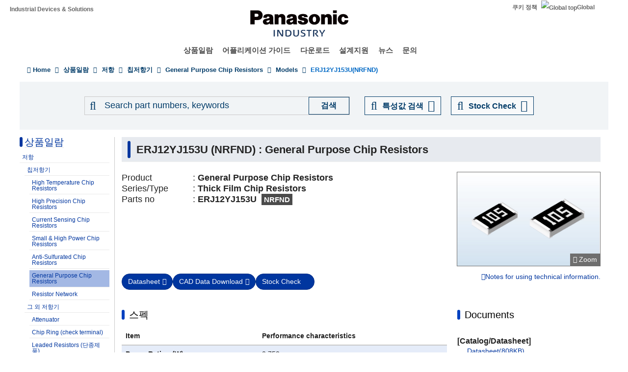

--- FILE ---
content_type: application/x-javascript; charset=utf-8
request_url: https://cookie.sync.usonar.jp/v1/cs?url=https%3A%2F%2Findustrial.panasonic.com%2Fkr%2Fproducts%2Fpt%2Fgeneral-purpose-chip-resistors%2Fmodels%2FERJ12YJ153U&ref=&cb_name=usonarCallback&uuid=ffd72fea-f6c7-4f89-90ed-aa9ee3e2fafb&client_id=9x5BpEgjqFW6P6jN&v=1.0.0&cookies=%7B%22_gcl_au%22%3A%221.1.1627114827.1769413353%22%7D&cb=1769413355172
body_size: 120
content:
usonarCallback({"uuid":"ffd72fea-f6c7-4f89-90ed-aa9ee3e2fafb"})
